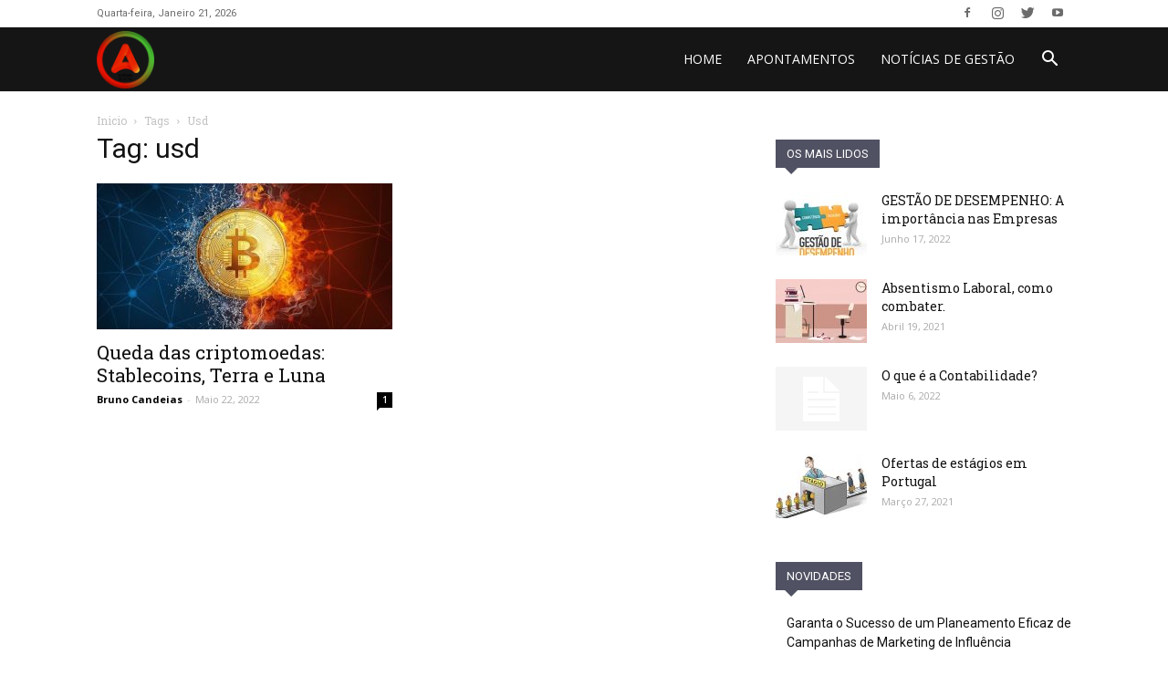

--- FILE ---
content_type: text/html; charset=utf-8
request_url: https://www.google.com/recaptcha/api2/aframe
body_size: 267
content:
<!DOCTYPE HTML><html><head><meta http-equiv="content-type" content="text/html; charset=UTF-8"></head><body><script nonce="W5hFK6v_KZcsJ6-I28qEmg">/** Anti-fraud and anti-abuse applications only. See google.com/recaptcha */ try{var clients={'sodar':'https://pagead2.googlesyndication.com/pagead/sodar?'};window.addEventListener("message",function(a){try{if(a.source===window.parent){var b=JSON.parse(a.data);var c=clients[b['id']];if(c){var d=document.createElement('img');d.src=c+b['params']+'&rc='+(localStorage.getItem("rc::a")?sessionStorage.getItem("rc::b"):"");window.document.body.appendChild(d);sessionStorage.setItem("rc::e",parseInt(sessionStorage.getItem("rc::e")||0)+1);localStorage.setItem("rc::h",'1769027985212');}}}catch(b){}});window.parent.postMessage("_grecaptcha_ready", "*");}catch(b){}</script></body></html>